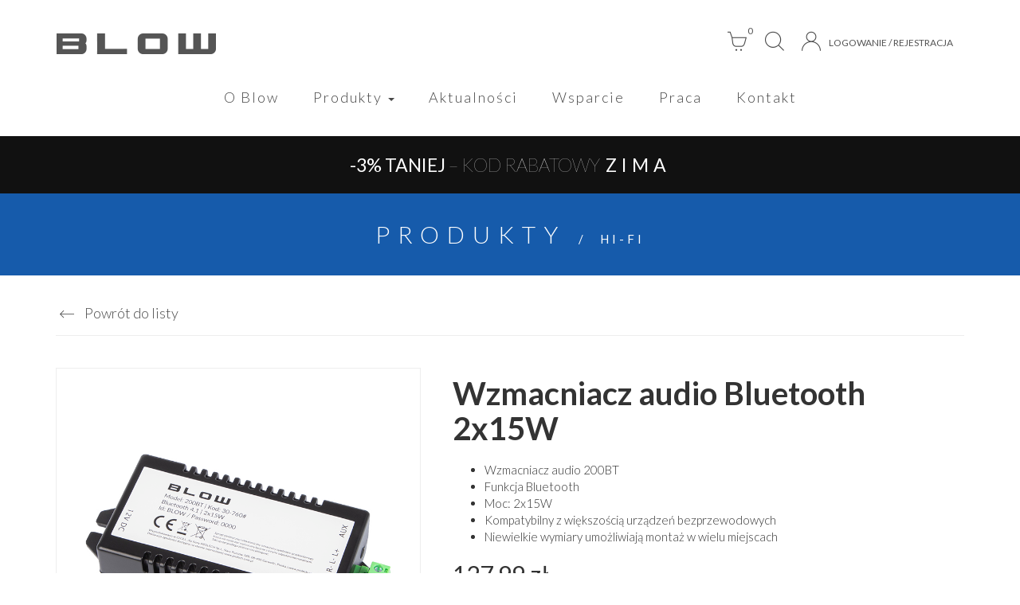

--- FILE ---
content_type: text/html; charset=UTF-8
request_url: https://blow.pl/produkty/wzmacniacz-audio-bluetooth-2x15w-d-1567/
body_size: 11476
content:

<!DOCTYPE html>
<html lang="pl">
    <head>
        <meta charset="UTF-8">
        <meta name="robots" content="index,follow">
        <meta name="viewport" content="width=device-width, initial-scale=1.0, minimum-scale=1.0, maximum-scale=1.0">
        <meta name="mobile-web-app-capable" content="yes">
        <title>Wzmacniacz audio Bluetooth 2x15W - Produkty - BLOW | Sklep internetowy</title>        <meta name="description" content="W Blow wierzymy, że technologia pomaga spełniać marzenia, dlatego stale poszukujemy dla ciebie inspirujących rozwiązań i wybieramy z nich te, które najlepiej odpowiadają twoim potrzebom.">
<meta name="keywords" content="Blow | Sklep internetowy">
<meta property="og:description" content="W Blow wierzymy, że technologia pomaga spełniać marzenia, dlatego stale poszukujemy dla ciebie inspirujących rozwiązań i wybieramy z nich te, które najlepiej odpowiadają twoim potrzebom.">
<meta property="og:title" content="Wzmacniacz audio Bluetooth 2x15W">
<meta property="og:url" content="https://blow.pl/produkty/wzmacniacz-audio-bluetooth-2x15w-d-1567/">
<meta property="og:image" content="https://foto.prolech.com.pl/katalog/w800/30-760.jpg">
<meta property="product:brand" content="BLOW">
<meta property="product:availability" content="in stock">
<meta property="product:condition" content="new">
<meta property="product:price:amount" content="127.99">
<meta property="product:price:currency" content="PLN">
<meta property="product:retailer_item_id" content="30-760#">		<link rel="shortcut icon" href="/ico/favicon.ico">
		<link rel="apple-touch-icon" sizes="57x57" href="/ico/apple-icon-57x57.png">
		<link rel="apple-touch-icon" sizes="60x60" href="/ico/apple-icon-60x60.png">
		<link rel="apple-touch-icon" sizes="72x72" href="/ico/apple-icon-72x72.png">
		<link rel="apple-touch-icon" sizes="76x76" href="/ico/apple-icon-76x76.png">
		<link rel="apple-touch-icon" sizes="114x114" href="/ico/apple-icon-114x114.png">
		<link rel="apple-touch-icon" sizes="120x120" href="/ico/apple-icon-120x120.png">
		<link rel="apple-touch-icon" sizes="144x144" href="/ico/apple-icon-144x144.png">
		<link rel="apple-touch-icon" sizes="152x152" href="/ico/apple-icon-152x152.png">
		<link rel="apple-touch-icon" sizes="180x180" href="/ico/apple-icon-180x180.png">
		<link rel="icon" type="image/png" sizes="192x192"  href="/ico/android-icon-192x192.png">
		<link rel="icon" type="image/png" sizes="32x32" href="/ico/favicon-32x32.png">
		<link rel="icon" type="image/png" sizes="96x96" href="/ico/favicon-96x96.png">
		<link rel="icon" type="image/png" sizes="16x16" href="/ico/favicon-16x16.png">
		<link rel="manifest" href="/ico/manifest.json">
		<meta name="msapplication-TileColor" content="#ffffff">
		<meta name="msapplication-TileImage" content="/ico/ms-icon-144x144.png">
		<meta name="theme-color" content="#ffffff">
        <meta property="og:locale" content="pl_PL">
        <meta property="og:site_name" content="Wzmacniacz audio Bluetooth 2x15W - Produkty - BLOW | Sklep internetowy">
                <meta property="og:type" content="website">
                
		<style>
			html,
			body {
				height: 100%; 
			}
			body {
				background-color: #fff;
				color: #333;
				font-family: 'Lato', sans-serif;
				font-weight: 300;
				font-size: 15px;
				width: 100%; 
				margin: 0;
			}
			img { max-width: 100%; }

			.wipeout .carousel-home,
			.wipeout > .navbar-default, 
			.wipeout .toolbar-top,
			.wipeout .toolbar-cart,
			.wipeout .c-main,
			.wipeout .middle-container,
			.wipeout .bottom-container,
			.wipeout .footer-container,
			.wipeout footer.container, 
			.wipeout #carousel-home .item,
			.wipeout #carousel-home .item .container,
			.wipeout .carousel-controls,
			.wipeout .carousel-indicators, 
			.wipeout .slide-xs,
			.wipeout .notification,
			.wipeout .blueimp-gallery { display: none; }
			.wipeout #carousel-home .item.active { display: block; }
			.wipeout .c-header { padding-top: 40px; padding-bottom: 50px; }
			.wipeout .btn-home { margin-left: 15px; }
			.wipeout .c-navbar-main { display: none; }
			.wipeout .container { margin: 0 auto; width: 100%; }
			.wipeout .modal { display: none; }
			.wipeout a { text-decoration: none; }
			.wipeout .s-main { position: relative; }
			.wipeout #carousel-home .carousel-item>a { display: block; margin-left: -140px; margin-right: -140px; }

			@media screen and (min-width:768px){ .wipeout .container { width: 750px; } .wipeout #carousel-home .carousel-item>a { margin-left: 0; margin-right: 0; } }
			@media screen and (min-width:992px){ .wipeout .container { width: 970px; } }
			@media screen and (min-width: 1200px) {
				.wipeout .container { width: 1170px; }
			}
		</style>

		
        <!--[if lt IE 9]><script src="/assets/js/min/html5.js"></script><![endif]-->
        <script type="text/javascript">
            var L                = 'pl';
            var baseURL          = "https://blow.pl";
            var H_ajax           = "/zamowienie/ajax/";
            var text_logged_out  = "zostałeś wylogowany/a";
            var nHref            = "/newsletter/add/";
            var lHref            = "/login/";
            var dHref            = "/pliki-do-pobrania/";
            var sHref            = "/szukaj/";
			var aHref            = "/konto/ajax/";
			var hCancelOrder     = "/zamowienie/cancel/";
			var h_GL             = '<div class="loader"></div>';
			var c_a              = 1;
            var c_n              = 1;
            var s_i              = 0;
			var eImP             = "https://foto.prolech.com.pl/katalog/w";
			var _IMGCHECKPOINTS  = [
			    						'https://foto.prolech.com.pl/katalog/w800/{0}.jpg', 
									    'https://prolech.com.pl/pliki_opis/norm_{0}_2.jpg', 
									    'https://prolech.com.pl/pliki_opis/norm_{0}_3.jpg', 
									    'https://prolech.com.pl/pliki_opis/norm_{0}_4.jpg', 
									    'https://prolech.com.pl/pliki_opis/norm_{0}_5.jpg', 
									    'https://prolech.com.pl/pliki_opis/norm_{0}_6.jpg', 
									    'https://prolech.com.pl/pliki_opis/norm_{0}_7.jpg', 
									    'https://prolech.com.pl/pliki_opis/norm_{0}_8.jpg'
									    ];
			var _IMGSIZES        = {medium: '250', large: '800'};
			var testFBObject     = false;
            var filterNonSelectedText = 'choose_filters';
                        var c_c              = 0;
                    </script>
		
		
								<script src="https://inpostpay-widget-v2.inpost.pl/inpostpay.widget.v2.js"></script>	
					
						<script>
			var widgetOptions = {};
		</script>
				
		
		<script async src="https://geowidget.easypack24.net/js/sdk-for-javascript.js"></script>
		<link rel="stylesheet" href="https://geowidget.easypack24.net/css/easypack.css"/>
		
		<!-- Global site tag (gtag.js) - Google Analytics -->
		<script async src="https://www.googletagmanager.com/gtag/js?id=UA-154757719-1"></script>
		<script>
		window.dataLayer = window.dataLayer || [];
		function gtag(){dataLayer.push(arguments);}
		gtag('js', new Date());
		gtag('config', 'UA-154757719-1');
		</script>

		<!-- Facebook Pixel Code -->
		<script>
		!function(f,b,e,v,n,t,s)
		{if(f.fbq)return;n=f.fbq=function(){n.callMethod?
		n.callMethod.apply(n,arguments):n.queue.push(arguments)};
		if(!f._fbq)f._fbq=n;n.push=n;n.loaded=!0;n.version='2.0';
		n.queue=[];t=b.createElement(e);t.async=!0;
		t.src=v;s=b.getElementsByTagName(e)[0];
		s.parentNode.insertBefore(t,s)}(window,document,'script',
		'https://connect.facebook.net/en_US/fbevents.js');
		fbq('init', '377866159848160'); 
		fbq('track', 'PageView');
		</script>
		<noscript>
		<img height="1" width="1" 
		src="https://www.facebook.com/tr?id=377866159848160&ev=PageView
		&noscript=1"/>
		</noscript>
		<!-- End Facebook Pixel Code -->
    </head>

	<body class="wipeout tdark ssite">
	    
		<nav class="navbar navbar-default">
			<div class="container">
				<div class="navbar-header">
					<button type="button" class="navbar-toggle collapsed" data-toggle="collapse" data-target="#navbar-main_menu">
						<span class="sr-only">Toggle navigation</span>
						<span class="icon-bar"></span>
						<span class="icon-bar"></span>
						<span class="icon-bar"></span>
					</button>
					<a class="navbar-brand" href="/"><img src="/assets/images/logo.png" alt="Logo BLOW"></a>
				</div>

				<div class="c-socials">
									</div>

				<div class="collapse navbar-collapse" id="navbar-main_menu">
					
					<ul id="main-menu" class="nav navbar-nav navbar-right">
                                                <li>
                <a 
                    class="btn-borderstretch nav-header" 
                    href="/"
                                        >
                                            <span>
                        <span class="sr-only">Strona główna</span><i class="glyphicon glyphicon-home"></i>                    </span>
                </a>
            </li>
                                                        <li>
                <a 
                    class="btn-borderstretch nav-header" 
                    href="/o-blow-132/"
                                        >
                                            <span>
                        O Blow                    </span>
                </a>
            </li>
                                                                        <li class="ahover active">
                    <a class="btn-borderstretch ahover-toggle" href="/produkty/">
                                                Produkty                        <b class="caret"></b>
                    </a>
                    <div class="nav-hover">
                        <div class="nai">
                            <ul>
                                                                                                        <li>
                                        <a href="/produkty/telefony-i-tablety-4734/"
                                             >
                                                
                                                                                                                                                            <i class="slglyphicon slglyphicon-tabletsmartphone"></i>
                                                                                                                                                <span>
                                                Telefony i tablety                                            </span>
                                        </a>
                                    </li>
                                                                                                        <li>
                                        <a href="/produkty/nawigacje-4735/"
                                             >
                                                
                                                                                                                                                            <i class="slglyphicon slglyphicon-navigation"></i>
                                                                                                                                                <span>
                                                Nawigacje                                            </span>
                                        </a>
                                    </li>
                                                                                                        <li>
                                        <a href="/produkty/rejestratory-i-kamery-sportowe-4736/"
                                             >
                                                
                                                                                                                                                            <i class="slglyphicon slglyphicon-cameras"></i>
                                                                                                                                                <span>
                                                Rejestratory i kamery sportowe                                            </span>
                                        </a>
                                    </li>
                                                                                                        <li>
                                        <a href="/produkty/glosniki-przenosne-bluetooth-4737/"
                                             >
                                                
                                                                                                                                                            <i class="slglyphicon slglyphicon-speakers"></i>
                                                                                                                                                <span>
                                                Głośniki Przenośne Bluetooth                                            </span>
                                        </a>
                                    </li>
                                                                                                        <li>
                                        <a href="/produkty/hi-fi-4738/"
                                             >
                                                
                                                                                                                                                            <i class="slglyphicon slglyphicon-hifi"></i>
                                                                                                                                                <span>
                                                Hi-Fi                                            </span>
                                        </a>
                                    </li>
                                                                                                        <li>
                                        <a href="/produkty/akcesoria-gsm-4739/"
                                             >
                                                
                                                                                                                                                            <i class="slglyphicon slglyphicon-gsmacc"></i>
                                                                                                                                                <span>
                                                Akcesoria GSM                                            </span>
                                        </a>
                                    </li>
                                                                                                        <li>
                                        <a href="/produkty/monitoring-4740/"
                                             >
                                                
                                                                                                                                                            <i class="slglyphicon slglyphicon-monitoring"></i>
                                                                                                                                                <span>
                                                Monitoring                                            </span>
                                        </a>
                                    </li>
                                                                                                        <li>
                                        <a href="/produkty/agd-4741/"
                                             >
                                                
                                                                                                                                                            <i class="slglyphicon slglyphicon-home"></i>
                                                                                                                                                <span>
                                                AGD                                            </span>
                                        </a>
                                    </li>
                                                                                                        <li>
                                        <a href="/produkty/akcesoria-tv-4742/"
                                             >
                                                
                                                                                                                                                            <i class="slglyphicon slglyphicon-tvacc"></i>
                                                                                                                                                <span>
                                                Akcesoria TV                                            </span>
                                        </a>
                                    </li>
                                                                                                        <li>
                                        <a href="/produkty/car-audio-4743/"
                                             >
                                                
                                                                                                                                                            <i class="slglyphicon slglyphicon-caraudio"></i>
                                                                                                                                                <span>
                                                Car Audio                                            </span>
                                        </a>
                                    </li>
                                                                                                        <li>
                                        <a href="/produkty/car-system-4744/"
                                             >
                                                
                                                                                                                                                            <i class="slglyphicon slglyphicon-carsystem"></i>
                                                                                                                                                <span>
                                                Car System                                            </span>
                                        </a>
                                    </li>
                                                                                                        <li>
                                        <a href="/produkty/cb-radio-4745/"
                                             >
                                                
                                                                                                                                                            <i class="slglyphicon slglyphicon-cb"></i>
                                                                                                                                                <span>
                                                CB Radio                                            </span>
                                        </a>
                                    </li>
                                                                                                        <li>
                                        <a href="/produkty/sluchawki-4746/"
                                             >
                                                
                                                                                                                                                            <i class="slglyphicon slglyphicon-headphones"></i>
                                                                                                                                                <span>
                                                Słuchawki                                            </span>
                                        </a>
                                    </li>
                                                                                                        <li>
                                        <a href="/produkty/transmitery-fm-4747/"
                                             >
                                                
                                                                                                                                                            <i class="slglyphicon slglyphicon-music"></i>
                                                                                                                                                <span>
                                                Transmitery FM                                            </span>
                                        </a>
                                    </li>
                                                                                                        <li>
                                        <a href="/produkty/przetwornice-napiecia-4748/"
                                             >
                                                
                                                                                                                                                            <i class="slglyphicon slglyphicon-converters"></i>
                                                                                                                                                <span>
                                                Przetwornice napięcia                                            </span>
                                        </a>
                                    </li>
                                                                                                        <li>
                                        <a href="/produkty/lokalizatory-gps-4749/"
                                             >
                                                
                                                                                                                                                            <i class="slglyphicon slglyphicon-gpslocators"></i>
                                                                                                                                                <span>
                                                Lokalizatory GPS                                            </span>
                                        </a>
                                    </li>
                                                                                                        <li>
                                        <a href="/produkty/akumulatory-i-baterie-4755/"
                                             >
                                                
                                                                                                                                                            <i class="slglyphicon slglyphicon-accubat"></i>
                                                                                                                                                <span>
                                                Akumulatory i baterie                                            </span>
                                        </a>
                                    </li>
                                                                                                        <li>
                                        <a href="/produkty/ladowarki-zasilacze-4750/"
                                             >
                                                
                                                                                                                                                            <i class="slglyphicon slglyphicon-psu"></i>
                                                                                                                                                <span>
                                                Ładowarki, zasilacze                                            </span>
                                        </a>
                                    </li>
                                                                                                        <li>
                                        <a href="/produkty/kable-zlacza-4751/"
                                             >
                                                
                                                                                                                                                            <i class="slglyphicon slglyphicon-connectors"></i>
                                                                                                                                                <span>
                                                Kable, złącza                                            </span>
                                        </a>
                                    </li>
                                                                                                        <li>
                                        <a href="/produkty/narzedzia-instalatorskie-4753/"
                                             >
                                                
                                                                                                                                                            <i class="slglyphicon slglyphicon-insttools"></i>
                                                                                                                                                <span>
                                                Narzędzia instalatorskie                                            </span>
                                        </a>
                                    </li>
                                                                                                        <li>
                                        <a href="/produkty/akcesoria-komputerowe-4754/"
                                             >
                                                
                                                                                                                                                            <i class="slglyphicon slglyphicon-pcaccessories"></i>
                                                                                                                                                <span>
                                                Akcesoria komputerowe                                            </span>
                                        </a>
                                    </li>
                                                            </ul>
                        </div>
                    </div>
                </li>   
                                                                    <li>
                <a 
                    class="btn-borderstretch nav-header" 
                    href="/aktualnosci/"
                                        >
                                            <span>
                        Aktualności                    </span>
                </a>
            </li>
                                                        <li>
                <a 
                    class="btn-borderstretch nav-header" 
                    href="/wsparcie-139/"
                                        >
                                            <span>
                        Wsparcie                    </span>
                </a>
            </li>
                                                        <li>
                <a 
                    class="btn-borderstretch nav-header" 
                    href="/praca-141/"
                                        >
                                            <span>
                        Praca                    </span>
                </a>
            </li>
                                                        <li>
                <a 
                    class="btn-borderstretch nav-header" 
                    href="/kontakt/"
                                        >
                                            <span>
                        Kontakt                    </span>
                </a>
            </li>
            </ul>

<div class="clearfix"></div>				</div>
			</div>
		</nav>

		
	    <div class="container-full">

		    <div class="c-header">

				<header>
																									<div>
					<div class="container">
						<div class="row">
							<div class="col-sm-6 col-md-4">
								<a href="/" title="Blow" class="btn-home">
									<img class="logo img-responsive" src="/assets/images/logo.png" alt="Blow" data-rjs="2" />
								</a>
							</div>

							<div class="col-sm-6 col-md-8 text-right">									
								<div class="toolbar-top">
																		<a class="btn-borderstretch btn-cart_nomodal" href="/zamowienie/krok/1/" style="padding-right: 0; padding-left: 0;" rel="nofollow" title="Koszyk">
										<span class="slglyphicon slglyphicon-cart"></span><span class="sr-only">Koszyk </span><span id="btn-cart--shopinfo-totalitems" class="badge shopinfo-totalitems"></span>
									</a>
									
									<a class="btn-borderstretch btn-loope" href="" rel="nofollow" title="Szukaj">
										<span class="slglyphicon slglyphicon-loope" style="margin-right: 0;"></span><span class="sr-only">Szukaj</span>
									</a>

									<div class="panel-auth--ajax">
										
									</div>
								</div>

								<div class="toolbar-cart">
									
								</div>
							</div>
						</div>
					</div>

					<div class="c-navbar-main">
						<ul id="main-menu" class="nav navbar-nav navbar-main">
                                                <li>
                <a 
                    class="btn-borderstretch nav-header" 
                    href="/"
                                        >
                                            <span>
                        <span class="sr-only">Strona główna</span><i class="glyphicon glyphicon-home"></i>                    </span>
                </a>
            </li>
                                                        <li>
                <a 
                    class="btn-borderstretch nav-header" 
                    href="/o-blow-132/"
                                        >
                                            <span>
                        O Blow                    </span>
                </a>
            </li>
                                                                        <li class="ahover active">
                    <a class="btn-borderstretch ahover-toggle" href="/produkty/">
                                                Produkty                        <b class="caret"></b>
                    </a>
                    <div class="nav-hover">
                        <div class="nai">
                            <ul>
                                                                                                        <li>
                                        <a href="/produkty/telefony-i-tablety-4734/"
                                             >
                                                
                                                                                                                                                            <i class="slglyphicon slglyphicon-tabletsmartphone"></i>
                                                                                                                                                <span>
                                                Telefony i tablety                                            </span>
                                        </a>
                                    </li>
                                                                                                        <li>
                                        <a href="/produkty/nawigacje-4735/"
                                             >
                                                
                                                                                                                                                            <i class="slglyphicon slglyphicon-navigation"></i>
                                                                                                                                                <span>
                                                Nawigacje                                            </span>
                                        </a>
                                    </li>
                                                                                                        <li>
                                        <a href="/produkty/rejestratory-i-kamery-sportowe-4736/"
                                             >
                                                
                                                                                                                                                            <i class="slglyphicon slglyphicon-cameras"></i>
                                                                                                                                                <span>
                                                Rejestratory i kamery sportowe                                            </span>
                                        </a>
                                    </li>
                                                                                                        <li>
                                        <a href="/produkty/glosniki-przenosne-bluetooth-4737/"
                                             >
                                                
                                                                                                                                                            <i class="slglyphicon slglyphicon-speakers"></i>
                                                                                                                                                <span>
                                                Głośniki Przenośne Bluetooth                                            </span>
                                        </a>
                                    </li>
                                                                                                        <li>
                                        <a href="/produkty/hi-fi-4738/"
                                             >
                                                
                                                                                                                                                            <i class="slglyphicon slglyphicon-hifi"></i>
                                                                                                                                                <span>
                                                Hi-Fi                                            </span>
                                        </a>
                                    </li>
                                                                                                        <li>
                                        <a href="/produkty/akcesoria-gsm-4739/"
                                             >
                                                
                                                                                                                                                            <i class="slglyphicon slglyphicon-gsmacc"></i>
                                                                                                                                                <span>
                                                Akcesoria GSM                                            </span>
                                        </a>
                                    </li>
                                                                                                        <li>
                                        <a href="/produkty/monitoring-4740/"
                                             >
                                                
                                                                                                                                                            <i class="slglyphicon slglyphicon-monitoring"></i>
                                                                                                                                                <span>
                                                Monitoring                                            </span>
                                        </a>
                                    </li>
                                                                                                        <li>
                                        <a href="/produkty/agd-4741/"
                                             >
                                                
                                                                                                                                                            <i class="slglyphicon slglyphicon-home"></i>
                                                                                                                                                <span>
                                                AGD                                            </span>
                                        </a>
                                    </li>
                                                                                                        <li>
                                        <a href="/produkty/akcesoria-tv-4742/"
                                             >
                                                
                                                                                                                                                            <i class="slglyphicon slglyphicon-tvacc"></i>
                                                                                                                                                <span>
                                                Akcesoria TV                                            </span>
                                        </a>
                                    </li>
                                                                                                        <li>
                                        <a href="/produkty/car-audio-4743/"
                                             >
                                                
                                                                                                                                                            <i class="slglyphicon slglyphicon-caraudio"></i>
                                                                                                                                                <span>
                                                Car Audio                                            </span>
                                        </a>
                                    </li>
                                                                                                        <li>
                                        <a href="/produkty/car-system-4744/"
                                             >
                                                
                                                                                                                                                            <i class="slglyphicon slglyphicon-carsystem"></i>
                                                                                                                                                <span>
                                                Car System                                            </span>
                                        </a>
                                    </li>
                                                                                                        <li>
                                        <a href="/produkty/cb-radio-4745/"
                                             >
                                                
                                                                                                                                                            <i class="slglyphicon slglyphicon-cb"></i>
                                                                                                                                                <span>
                                                CB Radio                                            </span>
                                        </a>
                                    </li>
                                                                                                        <li>
                                        <a href="/produkty/sluchawki-4746/"
                                             >
                                                
                                                                                                                                                            <i class="slglyphicon slglyphicon-headphones"></i>
                                                                                                                                                <span>
                                                Słuchawki                                            </span>
                                        </a>
                                    </li>
                                                                                                        <li>
                                        <a href="/produkty/transmitery-fm-4747/"
                                             >
                                                
                                                                                                                                                            <i class="slglyphicon slglyphicon-music"></i>
                                                                                                                                                <span>
                                                Transmitery FM                                            </span>
                                        </a>
                                    </li>
                                                                                                        <li>
                                        <a href="/produkty/przetwornice-napiecia-4748/"
                                             >
                                                
                                                                                                                                                            <i class="slglyphicon slglyphicon-converters"></i>
                                                                                                                                                <span>
                                                Przetwornice napięcia                                            </span>
                                        </a>
                                    </li>
                                                                                                        <li>
                                        <a href="/produkty/lokalizatory-gps-4749/"
                                             >
                                                
                                                                                                                                                            <i class="slglyphicon slglyphicon-gpslocators"></i>
                                                                                                                                                <span>
                                                Lokalizatory GPS                                            </span>
                                        </a>
                                    </li>
                                                                                                        <li>
                                        <a href="/produkty/akumulatory-i-baterie-4755/"
                                             >
                                                
                                                                                                                                                            <i class="slglyphicon slglyphicon-accubat"></i>
                                                                                                                                                <span>
                                                Akumulatory i baterie                                            </span>
                                        </a>
                                    </li>
                                                                                                        <li>
                                        <a href="/produkty/ladowarki-zasilacze-4750/"
                                             >
                                                
                                                                                                                                                            <i class="slglyphicon slglyphicon-psu"></i>
                                                                                                                                                <span>
                                                Ładowarki, zasilacze                                            </span>
                                        </a>
                                    </li>
                                                                                                        <li>
                                        <a href="/produkty/kable-zlacza-4751/"
                                             >
                                                
                                                                                                                                                            <i class="slglyphicon slglyphicon-connectors"></i>
                                                                                                                                                <span>
                                                Kable, złącza                                            </span>
                                        </a>
                                    </li>
                                                                                                        <li>
                                        <a href="/produkty/narzedzia-instalatorskie-4753/"
                                             >
                                                
                                                                                                                                                            <i class="slglyphicon slglyphicon-insttools"></i>
                                                                                                                                                <span>
                                                Narzędzia instalatorskie                                            </span>
                                        </a>
                                    </li>
                                                                                                        <li>
                                        <a href="/produkty/akcesoria-komputerowe-4754/"
                                             >
                                                
                                                                                                                                                            <i class="slglyphicon slglyphicon-pcaccessories"></i>
                                                                                                                                                <span>
                                                Akcesoria komputerowe                                            </span>
                                        </a>
                                    </li>
                                                            </ul>
                        </div>
                    </div>
                </li>   
                                                                    <li>
                <a 
                    class="btn-borderstretch nav-header" 
                    href="/aktualnosci/"
                                        >
                                            <span>
                        Aktualności                    </span>
                </a>
            </li>
                                                        <li>
                <a 
                    class="btn-borderstretch nav-header" 
                    href="/wsparcie-139/"
                                        >
                                            <span>
                        Wsparcie                    </span>
                </a>
            </li>
                                                        <li>
                <a 
                    class="btn-borderstretch nav-header" 
                    href="/praca-141/"
                                        >
                                            <span>
                        Praca                    </span>
                </a>
            </li>
                                                        <li>
                <a 
                    class="btn-borderstretch nav-header" 
                    href="/kontakt/"
                                        >
                                            <span>
                        Kontakt                    </span>
                </a>
            </li>
            </ul>

<div class="clearfix"></div>					</div>

				</header>

			</div>

																																				
				<div class="notification" style="background-color: #111111;">
		<strong>-3% TANIEJ</strong> 
				– Kod rabatowy <strong class="strong-code">ZIMA</strong>
			</div>


		    
			<div class="c-main">

				
				<section class="s-products subs">

										<header>
						<div class="container">
							<h1><a href="/produkty/">Produkty</a> <small><span class="spacer">/</span> <a href="/produkty/hi-fi-4738/">Hi-Fi</a></small></h1>
													</div>
					</header>
					
					<div class="container">
						
						
						<div class="row">

							
							<div class="c-content col-md-12">
						        
<div class="mod-toolbar">
    	<a href="/produkty/hi-fi-4738/" alt="Powrót do listy" class="btn-borderstretch deco-to_left">
        <i class="deco slglyphicon slglyphicon-arrowleft"></i>        <span>Powrót do listy</span>
    </a>
    </div>
<style>
	.product-descriptions img {
		height: auto;
	}
</style>


<div class="c-products row view-details product pc_30-760#" data-pc="30-760#" data-pid="1567" data-productprice="127.99" data-producttitle="Wzmacniacz audio Bluetooth 2x15W">
	<div class="col-sm-5 col-md-5 c-left">

		<span class="hidden jsRunner-products_details" data-productid="1567" data-productprice="127.99" data-producttitle="Wzmacniacz audio Bluetooth 2x15W" data-categorytitle="Hi-Fi"></span>

		<div class="images" data-prodref="30-760#">

			<a href="#" class="c-img" rel="lightbox" target="_blank" title="Wzmacniacz audio Bluetooth 2x15W" data-gallery="other-views">
				
								<img alt="Wzmacniacz audio Bluetooth 2x15W" class="img-extload img-extload-main" data-extloadsize="large" data-extloadreference="30-760#">
							</a>

			
		</div>
	</div>

	<div class="col-sm-7 col-md-7 c-right ">
		<hgroup class="titles">
			<h1>
				Wzmacniacz audio Bluetooth 2x15W			</h1>
					</hgroup>

		<div class="description-short">
			<ul>
<li>Wzmacniacz audio 200BT</li>
<li>Funkcja Bluetooth</li>
<li>Moc: 2x15W</li>
<li>Kompatybilny z większością urządzeń bezprzewodowych</li>
<li>Niewielkie wymiary umożliwiają montaż w wielu miejscach</li>
</ul>		</div>

		<hgroup class="c-price_group">
									<h3 class="price"><span class="actual_price">127,99 <small>zł</small></span></h3>			
					</hgroup>


								<div class="c-add_to_cart">
				
        <div class="c-quantity" data-pack="1">
            <input name="quantity" id="quantity" class="quantity" value="1" readonly="readonly">
            <button class="btn-quantity plus"><i class="slglyphicon slglyphicon-up"></i></button>
            <button class="btn-quantity minus"><i class="slglyphicon slglyphicon-down"></i></button>
        </div>
        
				<a href="#" class="btn btn-primary btn-add_to_cart" rel="nofollow">Dodaj do koszyka <i class="glyphicon glyphicon-shopping-cart"></i></a>

													<span class="inpostpay-init"></span>
					<inpost-izi-button 
						data-product-id="1567" language="pl" variation="primary size-lg" style="max-width:420px;" 
						binding_place="PRODUCT_CARD"></inpost-izi-button>
											</div>
					
		<ul class="parameters">
			
    <li><strong>Dostępność: </strong><span class="stock">Dużo dostępnych</span></li>

        <li class="code"><strong>Kod produktu: </strong>30-760#</li>
    
        <li class="code"><strong>EAN: </strong>5900804115175</li>
    
    
    
        
</ul>		
<div class="date-share">
    <h5 class="date h-share">
        <a href="#" class="sharepop">
            <span class="deco-share"></span>Udostępnij
        </a>
    </h5>
</div>

		
		

			</div>


	<div class="col-sm-12">

		<div class="product-descriptions">
			
<div class="product-descriptions">
        
    <div class="description--id3529">
        <h3>Opis produktu</h3>

                <div class="description--content">
        <p><strong>Wysokiej jakości wzmacniacz audio Bluetooth marki Blow umożliwia podłączenie urządzeń bezprzewodowych do głośnik&oacute;w o niskiej impedancji. Niewielkie wymiary pozwalają na zamontowanie produktu w wielu miejscach. Wzmacniacz wyr&oacute;żnia się dobrymi parametrami oraz kompatybilnością z większością urządzeń bezprzewodowych. Przeznaczony jest gł&oacute;wnie do pomieszczeń w kt&oacute;rych oczekuje się polepszenia systemu audio.</strong></p>
<p><strong><img style="display: block; margin-left: auto; margin-right: auto;" src="/ufiles/Image/30-760/30-760-1.jpg" alt="" width="800" height="600" /></strong></p>
<h2><strong>Specyfikacja</strong></h2>
<div>
<div class="table-responsive">
<table class="table table-striped">
<tbody>
<tr>
<td>Bluetooth</td>
<td>v 4.1</td>
</tr>
<tr>
<td>Moc</td>
<td>2x15W</td>
</tr>
<tr>
<td>AC</td>
<td>100-230V</td>
</tr>
<tr>
<td>DC</td>
<td>12V</td>
</tr>
<tr>
<td>Wejście</td>
<td>AUX IN</td>
</tr>
<tr>
<td>Wyjście</td>
<td>dwudrożne (4/8Ohm)</td>
</tr>
<tr>
<td>Wymiary</td>
<td>135x55x30 mm</td>
</tr>
<tr>
<td>Waga</td>
<td>70 g</td>
</tr>
</tbody>
</table>
</div>
</div>        </div>
            </div>

        



</div>

		</div>

	</div>

	
		<div class="col-sm-12">
			</div>
	
	<div class="col-sm-12">

						
		
	</div>

	<div class="products_loader">&nbsp;</div>

	<div itemscope itemtype="http://schema.org/Product">
		<meta itemprop="brand" content="BLOW">
		<meta itemprop="name" content="Wzmacniacz audio Bluetooth 2x15W">
				<meta itemprop="productID" content="30-760#">
		<meta itemprop="url" content="https://blow.pl/produkty/wzmacniacz-audio-bluetooth-2x15w-d-1567/">
					<meta itemprop="image" content="https://foto.prolech.com.pl/katalog/w800/30-760.jpg">
				<div itemprop="offers" itemscope itemtype="http://schema.org/Offer">
			<link itemprop="availability" href="http://schema.org/InStock">
			<link itemprop="itemCondition" href="http://schema.org/NewCondition">
			<meta itemprop="price" content="127.99">
			<meta itemprop="priceCurrency" content="PLN">
		</div>
	</div>
</div>


						    </div>

							
						</div>

						
					</div>
				</section>

			</div>

		    <div id="blueimp-gallery" class="blueimp-gallery" data-you-tube-click-to-play="true" data-hide-page-scrollbars="false">
<div class="slides"></div>
<h3 class="title"></h3>
<a class="prev">⟵</a>
<a class="next">⟶</a>
<a class="close">×</a>
<a class="play-pause"></a>
<ol class="indicator"></ol>

<div class="modal fade">
    <div class="modal-dialog">
        <div class="modal-content">
            <div class="modal-header">
                <button type="button" class="close" aria-hidden="true">&times;</button>
                <h4 class="modal-title"></h4>
            </div>
            <div class="modal-body next"></div>
            <div class="modal-footer">
                <button type="button" class="btn btn-default pull-left prev">
                    <i class="glyphicon glyphicon-chevron-left"></i>
                    Previous
                </button>
                <button type="button" class="btn btn-primary next">
                    Next
                    <i class="glyphicon glyphicon-chevron-right"></i>
                </button>
            </div>
        </div>
    </div>
</div>
</div>
			
		    
			<div class="middle-container text-center">
				<div class="container">
					<div class="row">
								<div class="col-sm-6">
		<a href="/pliki-do-pobrania/">
			<span>Pliki do pobrania</span> 
			<i class="fa fa-angle-right" aria-hidden="true"></i>
		</a> 
	</div>
		<div class="col-sm-6">
		<a href="/produkty/promotions/">
			<span>Promocje</span> 
			<i class="fa fa-angle-right" aria-hidden="true"></i>
		</a> 
	</div>
						</div>
				</div>
			</div>

			<div class="bottom-container text-center" style="padding-bottom: 80px;">
				<section class="mod s-news">
	<div class="container">
		
		<h2 class="h-s">Aktualności</h2>

		<div class="c-items">
			<div class="row items">

				
<div class="col-sm-6 col-md-4">
    <article class="tile--item news--item" data-mediasrc="https://blow.pl/pics/news/article/1766401121694924616acb7.jpg">
        <a href="/aktualnosci/prolech-laureatem-gazel-biznesu-2025-s-141/">
            <span class="c-img">
                <img src="/pics/news/article/1766401121694924616acb7-th.jpg" alt="PROLECH laureatem Gazel Biznesu 2025">            </span>

            <h1>PROLECH laureatem Gazel Biznesu 2025</h1>
        </a>

        
            <div class="date-share">
                <h5 class="date">
                    <span class="deco-clock"></span>22.12.2025 r.
                </h5>
                <h5 class="date h-share">
                    <a href="#" class="sharepop">
                        <span class="deco-share"></span>Udostępnij
                    </a>
                </h5>
            </div>
                    
        <div class="description">
            <p>Firma <strong>PROLECH</strong> została wyr&oacute;żniona prestiżową nagrodą <strong>Gazele Biznesu 2025</strong>, trafiając do grona <strong>najbardziej dynamicznie rozwijających się firm z sektora MŚP w Polsce</strong>. Wyr&oacute;żnienie przyznano w...</p>        </div>

        <a href="/aktualnosci/prolech-laureatem-gazel-biznesu-2025-s-141/" class="btn-readmore">→</a>
    </article>
</div>


<div class="col-sm-6 col-md-4">
    <article class="tile--item news--item" data-mediasrc="https://blow.pl/pics/news/article/16854500726475ed5813c70.jpg">
        <a href="/aktualnosci/konfiguracja-kamer-blow-s-140/">
            <span class="c-img">
                <img src="/pics/news/article/16854500726475ed5813c70-th.jpg" alt="Konfiguracja kamer BLOW">            </span>

            <h1>Konfiguracja kamer BLOW</h1>
        </a>

        
            <div class="date-share">
                <h5 class="date">
                    <span class="deco-clock"></span>30.05.2023 r.
                </h5>
                <h5 class="date h-share">
                    <a href="#" class="sharepop">
                        <span class="deco-share"></span>Udostępnij
                    </a>
                </h5>
            </div>
                    
        <div class="description">
            <p><span style="font-size: 12pt;">Masz problem z konfiguracją kamery BLOW? Nie wiesz jak dodać kamerę do aplikacji V380 Pro? Przeczytaj nasz poradnik, a bez problemu poradzisz sobie z konfiguracją kamer BLOW! Konfiguracja...</span></p>        </div>

        <a href="/aktualnosci/konfiguracja-kamer-blow-s-140/" class="btn-readmore">→</a>
    </article>
</div>

<div class="clearfix visible-xs"></div>

<div class="col-sm-6 col-md-4">
    <article class="tile--item news--item" data-mediasrc="https://blow.pl/pics/news/article/166747318363639f1f80c7c.jpg">
        <a href="/aktualnosci/konfigurujemy-lokalizator-s-139/">
            <span class="c-img">
                <img src="/pics/news/article/166747318363639f1f80c7c-th.jpg" alt="Konfigurujemy lokalizator!">            </span>

            <h1>Konfigurujemy lokalizator!</h1>
        </a>

        
            <div class="date-share">
                <h5 class="date">
                    <span class="deco-clock"></span>03.11.2022 r.
                </h5>
                <h5 class="date h-share">
                    <a href="#" class="sharepop">
                        <span class="deco-share"></span>Udostępnij
                    </a>
                </h5>
            </div>
                    
        <div class="description">
            <p><a id="lokalizator GPS"></a>W pierwszej kolejności podłącz lokalizator do ładowania, proces ładowania dla wszystkich lokalizator&oacute;w nie powinien być dłuższy niż 2-4 godziny. W przypadku lokalizator&oacute;w stricte...</p>        </div>

        <a href="/aktualnosci/konfigurujemy-lokalizator-s-139/" class="btn-readmore">→</a>
    </article>
</div>

<div class="clearfix visible-sm visible-md visible-lg"></div>


<div class="clearfix"></div>
			</div>

			<div class="c-btn-seeall">
				<a href="/aktualnosci/" class="btn btn-primary btn-seeall">
					Zobacz wszystkie
				</a>
			</div>
		</div>
	</div>
</section>			</div>

			
			<div class="footer-container">
				<footer id="footer"  class="container">
					<div class="row">
						<div id="newsletter_block_left" class="col-sm-6 c-newsletter block">
							<h3>Newsletter</h3>
							<div class="block_content">
								<p>
									Subskrybuj nasz biuletyn, a będziesz na bieżąco z nowymi kolekcjami, 
									najnowszymi katalogami i ekskluzywnymi ofertami.
								</p>

								<div class="newsletter--c-ajax">
									<div class="loader"></div>
								</div>
							</div>
							
						</div>

						<section class="footer-block col-xs-12 col-sm-3" id="block_various_links_footer">
							<h3>Informacja</h3>

							<ul class="toggle-footer2">
								<li class="item">
								<a href="/produkty/promotions/" title="Promocje">
										Promocje
									</a>
								</li>
								<li class="item">
									<a href="/produkty/new/" title="Nowe produkty">
										Nowe produkty
									</a>
								</li>
								<li class="item">
									<a href="/produkty/bestsellers/" title="Najczęściej kupowane">
										Najczęściej kupowane
									</a>
								</li>
																<li class="item">
									<a href="/kontakt/" title="Kontakt z nami">
										Kontakt z nami
									</a>
								</li>
								<li class="item">
									<a href="/regulamin-serwisu-142/" title="Regulamin">
										Regulamin
									</a>
								</li>
								<li class="item">
									<a href="/dostawa-koszty-wysylki-144/" title="Dostawa / Koszty wysyłki">
										Dostawa / Koszty wysyłki
									</a>
								</li>
								<li class="item">
									<a href="/o-blow-132/" title="O nas">
										O nas
									</a>
								</li>
															</ul>

						</section>
						
						<div class="footer-block col-xs-12 col-sm-3">

							<section id="block_contact_infos">
								<div>
									<h3>Kontakt / Follow</h3>
									<p>
										Stary Puznów 58B<br />
										08-400 Garwolin, Polska        
									</p>
									<p>
										Telefon: <span>+48 25 684 8888</span>
									</p>
								</div>
							</section>
							
							<section id="social_block">
								<ul>
									<li class="facebook">
										<a target="_blank" href="https://www.facebook.com/blowpl">
											<span>Facebook</span>
										</a>
									</li>
									<li class="instagram">
										<a target="_blank" href="https://www.instagram.com/blow.pl/?igshid=1m6u6e17ut7td">
											<span>Instagram</span>
										</a>
									</li>
									<li class="youtube">
										<a target="_blank" href="https://www.youtube.com/channel/UCXA6Viyi3ekdw10GGf6k9QA">
											<span>YouTube</span>
										</a>
									</li>
																	</ul>
							</section>
						</div>

						<div class="clearfix"></div>
					</div>

					<div class="crights text-center" style="margin-top: 70px;">
						<span>2026 © BLOW. Wszystkie prawa zastrzeżone.</span> <a href="/polityka-prywatnosci-143/" style="margin-left: 15px;">Polityka prywatności</a> 						<br>
						<div style="margin-top: 5px;">Created by <a href="http://www.slyks.pl" class="btn-slyks" target="_blank"><img style="width: 20px; height: 20px;" src="[data-uri]" alt="Created by SLYKS"></a></div>
					</div>
				</footer>
			</div>
		</div>

		<div class="modal fade" id="cart_modal" role="dialog" aria-labelledby="cart_modalLabel" aria-hidden="true">
		    <div class="modal-dialog modal-lg">
		        <div class="modal-content">
		        
		            <div class="modal-header">
		                <button type="button" class="close" data-dismiss="modal" aria-hidden="true">
							<i class="deco slglyphicon slglyphicon-close"></i>						</button>
		                <h3 class="modal-title" id="cart_modalLabel" style="margin-bottom: 0;">Koszyk</h3>
		            </div>
		        
		            <div class="modal-body">
		            	<div class="loader"></div>
		            </div>
		        </div>
		    </div>
		</div>

		<div class="modal fade" id="searchlarge_modal" tabindex="-1" role="dialog" aria-labelledby="searchlarge_modalLabel" aria-hidden="true">
		    <div class="modal-dialog">
		        <div class="modal-content">
		        
		            <div class="modal-header">
		                <button type="button" class="close" data-dismiss="modal" aria-hidden="true">
							<i class="deco slglyphicon slglyphicon-close"></i>						</button>
		                <h3 class="modal-title" id="searchlarge_modalLabel" style="margin-bottom: 0;">Wyszukiwarka</h3>
		            </div>
		        
		            <div class="modal-body">
		            	<div class="loader loader-search"></div>
		            </div>
		        </div>
		    </div>
		</div>

		<script type="text/javascript">
			var mEl = function(_n,_a) {
				var k, l = document.createElement(_n), d = document.getElementsByTagName(_n)[0];
				for(k in _a) l[k] = _a[k];
				d.parentNode.insertBefore(l,d);
				return l;
			};
			mEl('link', { rel: 'stylesheet', href: '/assets/css/style.min.20240430.css', type: 'text/css', async: 'true' }).onload = function(){
				document.body.className = document.body.className.replace("wipeout","");
			};

			WebFontConfig = {
				google: { families: [ 'Lato:100,300,400,400i,700:latin-ext',
									  'Roboto:100,300,400,700:latin-ext' ] }
			};
			(function() {
				mEl('script', { src: '/assets/js/output.min.20240430.js', type: 'text/javascript' }).onload = function() {
					
    $(function(){

		var PRODUCT_MAIN_CLS        = 'product';
		var PRODUCT_CODE_CLS_PREFIX = 'pc_';
		var addDelayTimeout         = setTimeout(null, 1);

		$('.btn-add_to_cart').click(function(e){
			var $t                      = $(this);
			var $item                   = $(this).parents("."+PRODUCT_MAIN_CLS);
			var qty                     = $('#quantity').val();

			if(qty) {
				$('html, body').animate({ scrollTop: 0 }, 'slow');

				$.ajax({
					method:   'POST',
					url:      H_ajax,
					dataType: 'json',
					data:     { a: 'add_to_cart', pid: $item.data('pid'), qty: qty }
				}).done(function(data) { 
					if(data.result == 1) {

						if(addDelayTimeout) {
							clearTimeout(addDelayTimeout);
						}
						addDelayTimeout = setTimeout(function(){
							$('.shopinfo-totalitems').html(data.total_items).addClass('alive').animate({ opacity: 1 }, 400, function(){
								$(this).removeClass('alive');
							});
						}, 400); 
						
						$t.blur();
						$.notify('Produkt został dodany do koszyka!', 'blowblue');

						if(ifEventsLoaded()) EVENTS.Method.addToCart({
							content_name: $item.data('producttitle'),
							content_type: 'product',
							value: $item.data('productprice'),
							currency: 'PLN',
							content_ids: $item.data('pid')
						}); 
					}
				});
			}

			e.preventDefault();
		});

	});


					mEl('script', { src: '/assets/sources/js/178-module-inpostpay-v2.20240430.js', type: 'text/javascript' }).onload = function() {
																		widgetOptions = {
							merchantClientId: '9d1c11b8-bc14-49bf-99c6-82a3536e677d',
														// basketBindingApiKey: () => {
							// 	return new Promise((resolve, reject) => {
							// 		iziBasketBindingApiKeyV2Promise(resolve, reject);
							// 	})
							// },
														unboundWidgetClicked: (productId) => {
								return new Promise(
																		(resolve, reject) => {
										iziAddToCartV2Promise(resolve, reject, productId); 
									}
																	)
							},
							handleBasketEvent: (event) => {
								if (event == "basketProductChanged") {
									return new Promise((resolve, reject) => {
										basketProductChangedPromiseV2(resolve, reject); 
									});
								}
								else if (event == "basketDeleted") {
									return new Promise((resolve, reject) => {
										basketDeletedPromiseV2(resolve, reject); 
									});
								}
								else if (event == "orderCreated") {
									return new Promise((resolve, reject) => {
										orderCompletePromiseV2(resolve, reject); 
									});
								}

								return false;
							}
						};

						$(document).ready(function() {
							if ($('.inpostpay-init').length) {
								iziInitV2(widgetOptions);
							}
						});
																	};
				};

												
							})(); 
		</script>
	</body>
</html>


--- FILE ---
content_type: text/javascript
request_url: https://blow.pl/assets/sources/js/178-module-inpostpay-v2.20240430.js
body_size: 1364
content:

var inpostpayAddDelayTimeoutV2 = setTimeout(null, 1);
async function iziAddToCartV2Promise(resolve, reject, productId) {
    try {
        $('html, body').animate({ scrollTop: 0 }, 'slow');
        
        console.log("iziAddToCartV2Promise");
        console.log(productId);

        const response = await fetch(H_ajax, {
            method: "POST",
            cache: "no-cache", 
            headers: {
                'Content-Type': 'application/x-www-form-urlencoded',
            },
            body: new URLSearchParams({ is_ajax: 1, a: 'add_to_cart', pid: productId, qty: 1, from_inpost: 1 }) 
        });
        const data = await response.json();

        console.log(data);

        if((data.result == 1) && (data.basket_binding_api_key)) {
            if(inpostpayAddDelayTimeoutV2) {
                clearTimeout(inpostpayAddDelayTimeoutV2);
            }
            inpostpayAddDelayTimeoutV2 = setTimeout(function(){
                $('.shopinfo-totalitems').html(data.total_items).addClass('alive').animate({ opacity: 1 }, 400, function(){
                    $(this).removeClass('alive');
                });
            }, 400); 
            
            if (productId) {
                $.notify('Produkt został dodany do koszyka!', 'blowblue');
            }
            else {
                $.notify('Utworzono koszyk InpostPay!', 'blowblue');
            }
            resolve(data.basket_binding_api_key); 
        }
        else {
            reject('Sorry. Product was not added to cart.'); 
        }
    } catch (error) {
        reject(error); 
    }
}

async function iziBasketBindingApiKeyV2Promise(resolve, reject) {
    try {
        const response = await fetch(H_ajax, {
            method: "POST",
            cache: "no-cache", 
            headers: {
                'Content-Type': 'application/x-www-form-urlencoded',
            },
            body: new URLSearchParams({ is_ajax: 1, a: 'provide_basket_binding_api_key' }) 
        });
        const data = await response.json();

        if((data.result == 1) && (data.basket_binding_api_key)) {
            resolve(data.basket_binding_api_key); 
        }
        else {
            reject('Sorry. No basket_binding_api_key.'); 
        }
    } catch (error) {
        reject(error); 
    }
}

async function iziInitV2(widgetOptions) {
    try {
        const response = await fetch(H_ajax, {
            method: "POST",
            cache: "no-cache", 
            headers: {
                'Content-Type': 'application/x-www-form-urlencoded',
            },
            body: new URLSearchParams({ is_ajax: 1, a: 'provide_basket_binding_api_key' }) 
        });
        const data = await response.json();

        if((data.result == 1) && (data.basket_binding_api_key)) {
            widgetOptions["basketBindingApiKey"] = data.basket_binding_api_key;
        }
        else {
            
        }
        const widget = InPostPayWidget.init(widgetOptions);
    } catch (error) {
        
    }
}

async function basketProductChangedPromiseV2(resolve, reject) {
    try {
        console.log("basketProductChangedPromiseV2");

        // location.href = "/kontakt/";
        // resolve(true); 

        resolve(false);
    } catch (error) {
        reject(error); 
    }
}
async function basketDeletedPromiseV2(resolve, reject) {
    try {
        const response = await fetch("/inpostpay/v1/izi/widget/basket/binding-delete");
        const data = await response.json(); 
        
        if (data?.error_code) {
            reject(new Error(data.error_code)); 
        } 
        else {
            resolve(false); 
        }
    } catch (error) {
        reject(error); 
    }
}
async function orderCompletePromiseV2(resolve, reject) {
    try {
        const response = await fetch("/inpostpay/v1/izi/widget/order/complete");
        const data = await response.json(); 
        
        if (data?.action) {
            if (data?.redirect) {
                location.href = data?.redirect;
                resolve(true); 
            }
        } 
    } catch (error) {
        reject(error); 
    }
}
// async function iziBasketEventHandlerV2(resolve, reject, event) {
//     if (event == "basketProductChanged") {
//         return new Promise((resolve, reject) => {
//             basketProductChangedPromiseV2(resolve, reject); 
//         });
//     }
//     else if (event == "orderCreated") {
//         return new Promise((resolve, reject) => {
//             orderCompletePromiseV2(resolve, reject); 
//         });
//     }

//     return false;
// }

// var targetNode = document.getElementById('btn-cart--shopinfo-totalitems');
// var targetNodeAdd = document.getElementById('btn-cart--shopinfo-totalitems-add');
// var config = { attributes: false, childList: true };

// var callback = function(mutationsList) {
//     for(var mutation of mutationsList) {
//         if (mutation.type == 'childList') {
//             if (mutation.addedNodes.length) {
//                 let countContainer = document.getElementById('btn-cart--shopinfo-totalitems');
//                 if (!countContainer) 
//                     countContainer = document.getElementById('btn-cart--shopinfo-totalitems-add');
//                 if (!countContainer) return;
//                 const count = parseInt(countContainer.textContent.trim(), 10);
//                 if (isNaN(count)) return;
//                 const event = new CustomEvent("inpost-update-count", { detail: count });
//                 const iziButtonsCollection = Array.from(document.getElementsByTagName("inpost-izi-button"));
//                 iziButtonsCollection.forEach(el => el.dispatchEvent(event));
//             }
//         }
//     }
// };

// var observer = new MutationObserver(callback);
// observer.observe(targetNode, config);
// if (targetNodeAdd) {
//     observer.observe(targetNodeAdd, config);
// }
// // observer.disconnect();